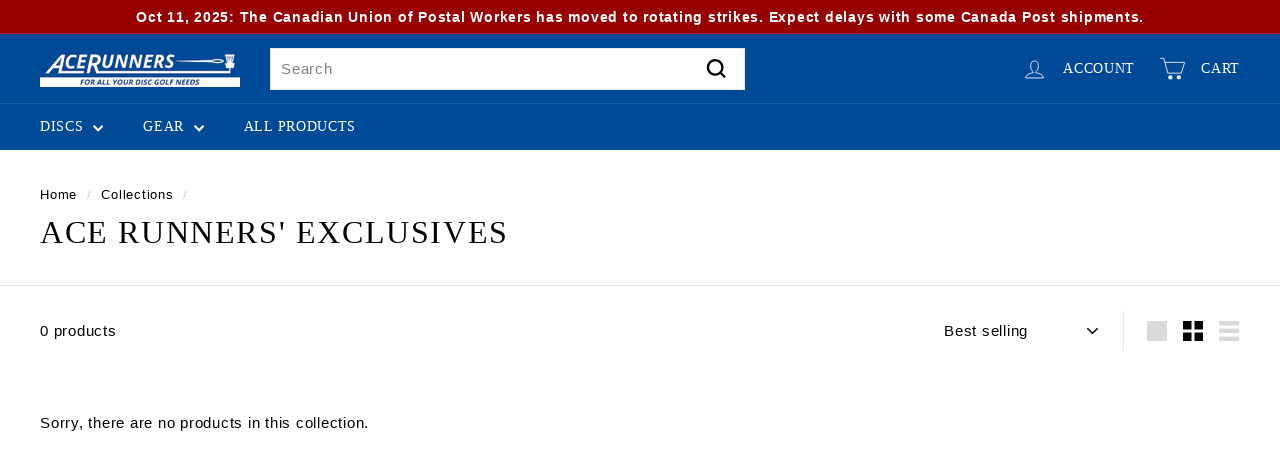

--- FILE ---
content_type: text/javascript;charset=utf-8
request_url: https://assets.cloudlift.app/api/assets/upload.js?shop=acerunners.myshopify.com
body_size: 4006
content:
window.Cloudlift = window.Cloudlift || {};window.Cloudlift.upload = { config: {"app":"upload","shop":"acerunners.myshopify.com","url":"https://www.acerunners.ca","api":"https://api.cloudlift.app","assets":"https://cdn.jsdelivr.net/gh/cloudlift-app/cdn@0.14.28","mode":"prod","currencyFormats":{"moneyFormat":"${{amount}} CAD","moneyWithCurrencyFormat":"${{amount}} CAD"},"resources":["https://cdn.jsdelivr.net/gh/cloudlift-app/cdn@0.14.28/static/app-upload.css","https://cdn.jsdelivr.net/gh/cloudlift-app/cdn@0.14.28/static/app-upload.js"],"locale":"en","i18n":{"upload.config.image.editor.color.exposure":"Exposure","upload.config.file.load.error":"Error during load","upload.config.file.size.notavailable":"Size not available","upload.config.error.required":"Please upload a file","upload.config.image.editor.crop.rotate.right":"Rotate right","upload.config.file.button.undo":"Undo","upload.config.error.fileCountMin":"Please upload at least {min} file(s)","upload.config.image.resolution.expected.min":"Minimum resolution is {minResolution}","upload.config.file.upload.error.revert":"Error during revert","upload.config.image.size.tobig":"Image is too big","upload.config.image.editor.resize.height":"Height","upload.config.error.inapp":"Upload error","upload.config.image.editor.crop.aspect.ratio":"Aspect ratio","upload.config.image.editor.button.cancel":"Cancel","upload.config.image.editor.status.error":"Error loading image…","upload.config.file.button.retry":"Retry","upload.config.error.fileCountMax":"Please upload at most {max} file(s)","upload.config.image.editor.util.markup.text":"Text","upload.config.image.ratio.expected":"Expected image ratio {ratio}","upload.config.file.button.remove":"Remove","upload.config.image.resolution.expected.max":"Maximum resolution is {maxResolution}","upload.config.error.inapp.facebook":"Please open the page outside of Facebook","upload.config.image.editor.util.markup.size":"Size","upload.config.image.size.expected.max":"Maximum size is {maxWidth} × {maxHeight}","upload.config.image.editor.util.markup.select":"Select","upload.config.file.uploading":"Uploading","upload.config.image.editor.resize.width":"Width","upload.config.image.editor.crop.flip.horizontal":"Flip horizontal","upload.config.file.link":"\uD83D\uDD17","upload.config.image.editor.status.loading":"Loading image…","upload.config.error.filePagesMin":"Please upload documents with at least {min} pages","upload.config.image.editor.status.processing":"Processing image…","upload.config.file.loading":"Loading","upload.config.file.upload.canceled":"Upload cancelled","upload.config.file.upload.cancel":"tap to cancel","upload.config.image.editor.crop.rotate.left":"Rotate left","upload.config.file.type.notallowed":"File type not allowed","upload.config.file.type.expected":"Expects {lastType}","upload.config.image.editor.util.markup":"Markup","upload.config.file.button.cancel":"Cancel","upload.config.image.editor.status.waiting":"Waiting for image…","upload.config.file.upload.retry":"tap to retry","upload.config.image.editor.resize.apply":"Apply","upload.config.image.editor.color.contrast":"Contrast","upload.config.file.size.tobig":"File is too large","upload.config.dragdrop":"Drag & Drop your files or <u>Browse</u>","upload.config.file.upload.undo":"tap to undo","upload.config.image.editor.color.saturation":"Saturation","upload.config.error.filePagesMax":"Please upload documents with at most {max} pages","upload.config.file.button.upload":"Upload","upload.config.file.size.waiting":"Waiting for size","upload.config.image.editor.util.color":"Colors","upload.config.error.inputs":"Please fill in all required input fields","upload.config.image.editor.util.markup.circle":"Circle","upload.config.image.type.notsupported":"Image type not supported","upload.config.image.editor.crop.flip.vertical":"Flip vertical","upload.config.image.size.expected.min":"Minimum size is {minWidth} × {minHeight}","upload.config.image.editor.button.reset":"Reset","upload.config.image.ratio.invalid":"Image ratio does not match","upload.config.error.ready":"Please wait for the upload to complete","upload.config.image.editor.crop.zoom":"Zoom","upload.config.file.upload.error.remove":"Error during remove","upload.config.image.editor.util.markup.remove":"Remove","upload.config.image.resolution.max":"Image resolution too high","upload.config.image.editor.util.crop":"Crop","upload.config.image.editor.color.brightness":"Brightness","upload.config.error.fileConvert":"File conversion failed","upload.config.image.editor.util.markup.draw":"Draw","upload.config.image.editor.util.resize":"Resize","upload.config.file.upload.error":"Error during upload","upload.config.image.editor.util.filter":"Filter","upload.config.file.upload.complete":"Upload complete","upload.config.error.inapp.instagram":"Please open the page outside of Instagram","upload.config.image.editor.util.markup.arrow":"Arrow","upload.config.file.size.max":"Maximum file size is {filesize}","upload.config.image.resolution.min":"Image resolution is too low","upload.config.image.editor.util.markup.square":"Square","upload.config.image.size.tosmall":"Image is too small","upload.config.file.button.abort":"Abort","upload.config.image.editor.button.confirm":"Upload"},"level":1,"version":"0.14.28","setup":true,"fields":[{"uuid":"clo93dy3pgjx","required":true,"hidden":false,"field":"upload","propertyTransform":true,"fieldProperty":"properties","fieldId":"_cl-upload","fieldThumbnail":"thumbnail","fieldThumbnailPreview":true,"className":"","label":"","text":"","selector":"","conditionMode":1,"conditions":[{"field":"product","operator":"equals","value":"","objects":[{"id":"7287865901225","title":"Ace Runners - Custom Print Mini Marker (Metal) - Image upload instructions will be emailed after you place your order","handle":"ace-runners-custom-metal-mini"},{"id":"7551520473257","title":"Ace Runners - Custom Print Mini Marker/Flyer (Plastic) - Image upload instructions will be emailed after you place your order","handle":"goto-custom-print-mini"},{"id":"7822550630569","title":"GoTo - Custom Print Discs","handle":"goto-custom-print-discs"}],"tags":null}],"styles":{"file-grid":"0","max-height":"600px","min-height":"50px","font-family":"-apple-system, BlinkMacSystemFont, 'Segoe UI', Roboto,\nHelvetica, Arial, sans-serif, 'Apple Color Emoji', 'Segoe UI Emoji',\n'Segoe UI Symbol'","input-order":"top","label-color":"#555","file-counter":"0","input-margin":"10px","buttons-color":"#fff","file-multiple":"1","label-font-size":"16px","label-color-drop":"#555","area-border-radius":"5px","file-border-radius":"5px","label-font-size-drop":"16px","area-background-color":"#eee","file-background-color":"#555","buttons-background-color":"rgba(0,0,0,0.5)","upload-error-background-color":"#FF0000","upload-success-background-color":"#008000"},"theme":"default","css":"#clo93dy3pgjx .cl-hide{display:none!important}#clo93dy3pgjx .cl-upload--label{color:#555;font-size:16px;display:block}#clo93dy3pgjx .cl-upload--input-field{margin-bottom:10px}#clo93dy3pgjx .cl-upload--input{width:100%;box-sizing:border-box;padding:10px 18px;margin:0;border:1px solid #eee;border-radius:5px}#clo93dy3pgjx input[type=checkbox].cl-upload--input,#clo93dy3pgjx input[type=radio].cl-upload--input{width:1.2em;cursor:pointer}#clo93dy3pgjx input[type=radio].cl-upload--input{vertical-align:middle;margin-right:10px}#clo93dy3pgjx input[type=color].cl-upload--input{width:40px;height:40px;cursor:pointer;padding:0;border:0}#clo93dy3pgjx input[type=radio]+.cl-upload-color-rect{margin-right:10px;margin-bottom:10px}#clo93dy3pgjx input[type=radio]:checked+.cl-upload-color-rect{border:2px solid #404040}#clo93dy3pgjx .cl-upload-color-rect{width:30px;height:30px;display:inline-block;vertical-align:middle;border-radius:3px}#clo93dy3pgjx .cl-upload--invalid{border-color:#e60000}#clo93dy3pgjx .cl-upload--errors{overflow:hidden;transition:max-height 2s ease-out;max-height:0}#clo93dy3pgjx .cl-upload--errors.open{max-height:400px}#clo93dy3pgjx .cl-upload--error{text-align:center;font-size:14px;cursor:pointer;position:relative;opacity:1;font-family:-apple-system,BlinkMacSystemFont,'Segoe UI',Roboto,Helvetica,Arial,sans-serif,'Apple Color Emoji','Segoe UI Emoji','Segoe UI Symbol';box-sizing:border-box;color:#fff;background-color:#f00;padding:.3rem .7rem;margin-bottom:.7rem;border:1px solid transparent;border-color:#e60000;border-radius:5px}#clo93dy3pgjx .cl-upload--error:after{content:'x';position:absolute;right:1rem;top:.25rem}#clo93dy3pgjx .cl-upload--error.dismissed{opacity:0;transition:opacity .3s ease-out}#clo93dy3pgjx .filepond--root{font-family:-apple-system,BlinkMacSystemFont,'Segoe UI',Roboto,Helvetica,Arial,sans-serif,'Apple Color Emoji','Segoe UI Emoji','Segoe UI Symbol'}#clo93dy3pgjx .filepond--root .filepond--drop-label{min-height:50px}#clo93dy3pgjx .filepond--root{min-height:50px;max-height:600px}#clo93dy3pgjx .filepond--file-action-button{cursor:pointer;min-height:auto!important;height:1.625em}#clo93dy3pgjx .filepond--drop-label{color:#555}#clo93dy3pgjx .filepond--drop-label label{cursor:pointer;width:auto!important;height:auto!important;position:relative!important;color:#555!important;font-size:16px!important}#clo93dy3pgjx .filepond--drop-label u{cursor:pointer;text-decoration-color:#555}#clo93dy3pgjx .filepond--label-action{text-decoration-color:#555}#clo93dy3pgjx .filepond--panel-root{background-color:#eee!important}#clo93dy3pgjx .filepond--panel-root{border-radius:5px}#clo93dy3pgjx .filepond--item-panel,#clo93dy3pgjx .filepond--file-poster-wrapper,#clo93dy3pgjx .filepond--image-preview-wrapper{border-radius:5px}#clo93dy3pgjx .filepond--item-panel{background-color:#555!important}#clo93dy3pgjx .filepond--drip-blob{background-color:#999}#clo93dy3pgjx .filepond--file-action-button{background-color:rgba(0,0,0,0.5)}#clo93dy3pgjx .filepond--file-action-button{color:#fff}#clo93dy3pgjx .filepond--file-action-button:hover,#clo93dy3pgjx .filepond--file-action-button:focus{box-shadow:0 0 0 .125em #fff}#clo93dy3pgjx .filepond--file{color:#fff;font-size:16px}#clo93dy3pgjx [data-filepond-item-state*='error'] .filepond--item-panel,#clo93dy3pgjx [data-filepond-item-state*='invalid'] .filepond--item-panel{background-color:#f00!important}#clo93dy3pgjx [data-filepond-item-state*='invalid'] .filepond--file{color:#fff}#clo93dy3pgjx [data-filepond-item-state='processing-complete'] .filepond--item-panel{background-color:#008000!important}#clo93dy3pgjx [data-filepond-item-state='processing-complete'] .filepond--file{color:#fff}#clo93dy3pgjx .filepond--image-preview-overlay-idle{color:rgba(34,34,34,0.8)}#clo93dy3pgjx .filepond--image-preview,#clo93dy3pgjx .filepond--file-poster{background-color:#555}#clo93dy3pgjx .filepond--image-preview-overlay-success{color:#008000}#clo93dy3pgjx .filepond--image-preview-overlay-failure{color:#f00}","fileMimeTypes":["image/*"],"fileMimeTypesValidate":true,"fileSizeMaxPlan":10,"fileMultiple":true,"fileCountMin":1,"fileCountMax":2,"fileCounter":false,"fileQuantity":false,"fileFetch":false,"fileSubmitRemove":true,"fileSubmitClear":false,"fileName":false,"fileGrid":false,"imagePreview":true,"imageSizeValidate":false,"imageThumbnail":true,"imageThumbnailWidth":500,"imageThumbnailHeight":500,"convert":false,"convertInfo":false,"convertInfoPagesQuantity":false,"convertInfoLengthQuantity":false,"pdfMultiPage":false,"pdfTransparent":false,"serverTransform":false,"imageOriginal":false,"imageEditor":true,"imageEditorOpen":true,"imageEditorCropRestrict":true,"imageEditorCropRatios":[{"label":"Square","value":"1:1"}],"imageEditorUtils":[],"imageEditorPintura":false,"inputFields":[],"variantConfigs":[],"variantConfig":false}],"extensions":""}};loadjs=function(){var a=function(){},c={},u={},f={};function o(e,n){if(e){var t=f[e];if(u[e]=n,t)for(;t.length;)t[0](e,n),t.splice(0,1)}}function l(e,n){e.call&&(e={success:e}),n.length?(e.error||a)(n):(e.success||a)(e)}function h(t,r,s,i){var c,o,e=document,n=s.async,u=(s.numRetries||0)+1,f=s.before||a,l=t.replace(/^(css|img)!/,"");i=i||0,/(^css!|\.css$)/.test(t)?((o=e.createElement("link")).rel="stylesheet",o.href=l,(c="hideFocus"in o)&&o.relList&&(c=0,o.rel="preload",o.as="style")):/(^img!|\.(png|gif|jpg|svg)$)/.test(t)?(o=e.createElement("img")).src=l:((o=e.createElement("script")).src=t,o.async=void 0===n||n),!(o.onload=o.onerror=o.onbeforeload=function(e){var n=e.type[0];if(c)try{o.sheet.cssText.length||(n="e")}catch(e){18!=e.code&&(n="e")}if("e"==n){if((i+=1)<u)return h(t,r,s,i)}else if("preload"==o.rel&&"style"==o.as)return o.rel="stylesheet";r(t,n,e.defaultPrevented)})!==f(t,o)&&e.head.appendChild(o)}function t(e,n,t){var r,s;if(n&&n.trim&&(r=n),s=(r?t:n)||{},r){if(r in c)throw"LoadJS";c[r]=!0}function i(n,t){!function(e,r,n){var t,s,i=(e=e.push?e:[e]).length,c=i,o=[];for(t=function(e,n,t){if("e"==n&&o.push(e),"b"==n){if(!t)return;o.push(e)}--i||r(o)},s=0;s<c;s++)h(e[s],t,n)}(e,function(e){l(s,e),n&&l({success:n,error:t},e),o(r,e)},s)}if(s.returnPromise)return new Promise(i);i()}return t.ready=function(e,n){return function(e,t){e=e.push?e:[e];var n,r,s,i=[],c=e.length,o=c;for(n=function(e,n){n.length&&i.push(e),--o||t(i)};c--;)r=e[c],(s=u[r])?n(r,s):(f[r]=f[r]||[]).push(n)}(e,function(e){l(n,e)}),t},t.done=function(e){o(e,[])},t.reset=function(){c={},u={},f={}},t.isDefined=function(e){return e in c},t}();!function(e){loadjs(e.resources,"assets",{success:function(){var n,t="cloudlift."+e.app+".ready";"function"==typeof Event?n=new Event(t):(n=document.createEvent("Event")).initEvent(t,!0,!0),window.dispatchEvent(n)},error:function(e){console.error("failed to load assets",e)}})}(window.Cloudlift.upload.config);